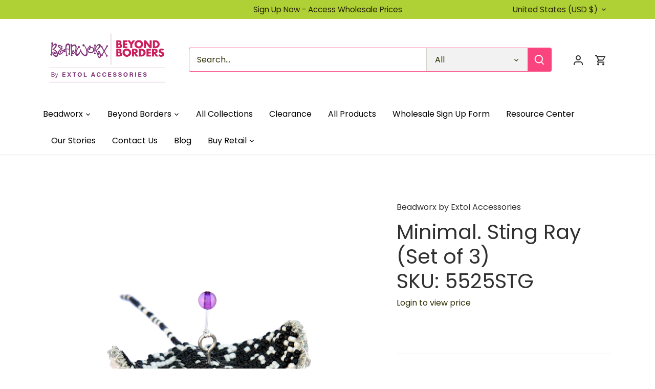

--- FILE ---
content_type: text/javascript
request_url: https://extolltd.com/cdn/shop/t/39/assets/beadworx.js?v=20216582421614862691742545203
body_size: -768
content:
//# sourceMappingURL=/cdn/shop/t/39/assets/beadworx.js.map?v=20216582421614862691742545203
